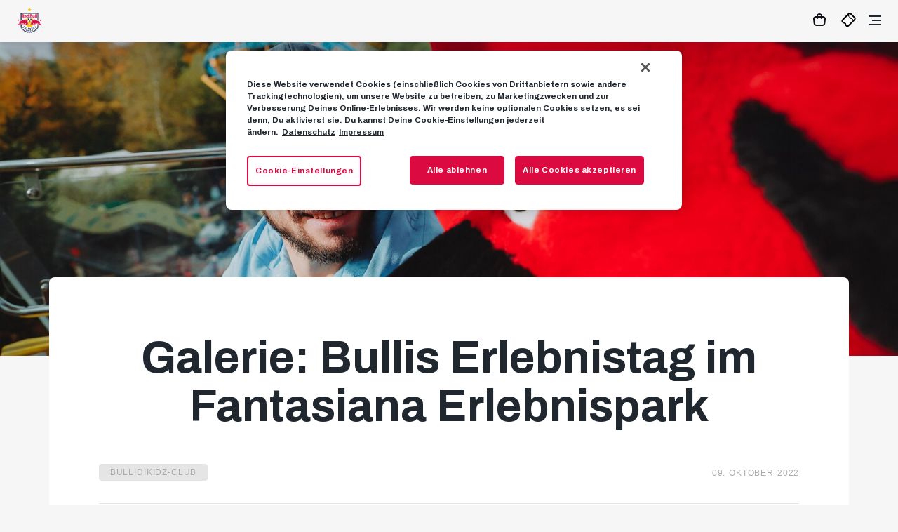

--- FILE ---
content_type: text/html; charset=utf-8
request_url: https://www.redbullsalzburg.at/de/bullidikidz-club/galerie-bullis-erlebnistag-im-fantasiana-erlebnisp
body_size: 14852
content:
<!doctype html>
<html data-n-head-ssr lang="de" class="" data-n-head="%7B%22lang%22:%7B%22ssr%22:%22de%22%7D,%22class%22:%7B%22ssr%22:%22%22%7D%7D">
  <head >
    <title>Galerie: Bullis Erlebnistag im Fantasiana Erlebnispark - FC Red Bull Salzburg</title><meta data-n-head="ssr" charset="utf-8"><meta data-n-head="ssr" name="viewport" content="width=device-width, initial-scale=1"><meta data-n-head="ssr" data-hid="og:type" name="og:type" content="website"><meta data-n-head="ssr" data-hid="keywords" name="keywords" content="FC Red Bull Salzburg, Bundesliga, RBS, RB Salzburg, Tickets"><meta data-n-head="ssr" data-hid="description" name="description" content="Die offizielle Webseite des FC Red Bull Salzburg! Angeboten werden aktuelle News und Hintergrundinformationen zum Verein und den Teams, eine interaktive Fanzone und ein Online Ticket-Shop."><meta data-n-head="ssr" data-hid="theme-color" name="theme-color" content="#db0a40"><meta data-n-head="ssr" data-hid="twitter:card" name="twitter:card" content="summary"><meta data-n-head="ssr" data-hid="twitter:site" name="twitter:site" content="FC Red Bull Salzburg"><meta data-n-head="ssr" name="og:title" content="Galerie: Bullis Erlebnistag im Fantasiana Erlebnispark - FC Red Bull Salzburg"><meta data-n-head="ssr" name="twitter:title" content="Galerie: Bullis Erlebnistag im Fantasiana Erlebnispark - FC Red Bull Salzburg"><meta data-n-head="ssr" name="description" content="Die offizielle Webseite des FC Red Bull Salzburg! Angeboten werden aktuelle News und Hintergrundinformationen zum Verein und den Teams, eine interaktive Fanzone und ein Online Ticket-Shop."><meta data-n-head="ssr" name="twitter:description" content="Die offizielle Webseite des FC Red Bull Salzburg! Angeboten werden aktuelle News und Hintergrundinformationen zum Verein und den Teams, eine interaktive Fanzone und ein Online Ticket-Shop."><meta data-n-head="ssr" name="og:description" content="Die offizielle Webseite des FC Red Bull Salzburg! Angeboten werden aktuelle News und Hintergrundinformationen zum Verein und den Teams, eine interaktive Fanzone und ein Online Ticket-Shop."><meta data-n-head="ssr" data-hid="og:image" name="og:image" content="https://www.redbullsalzburg.at/akimages/rbsprod/getmedia/c725ecfb-863a-4b56-9b25-c72086e30220/_WA_2653_2b1664f9-1489-49a6-b504-732cfc1d1b6d.JPG.webp?imwidth=1200"><meta data-n-head="ssr" data-hid="twitter:image" name="twitter:image" content="https://www.redbullsalzburg.at/akimages/rbsprod/getmedia/c725ecfb-863a-4b56-9b25-c72086e30220/_WA_2653_2b1664f9-1489-49a6-b504-732cfc1d1b6d.JPG.webp?imwidth=1200"><link data-n-head="ssr" rel="shortcut icon" type="image/x-icon" href="/dist/static/favicon-16x16-rbs.png" sizes="16x16"><link data-n-head="ssr" rel="shortcut icon" type="image/x-icon" href="/dist/static/favicon-32x32-rbs.png" sizes="32x32"><link data-n-head="ssr" rel="apple-touch-icon" href="/dist/static/apple-touch-icon-rbs.png"><script data-n-head="ssr" data-hid="gtm-inline" charset="utf-8">
            (function(w,d,s,l,i){w[l]=w[l]||[];w[l].push({'gtm.start':new Date().getTime(),event:'gtm.js'});var f=d.getElementsByTagName(s)[0],
            j=d.createElement(s),dl=l!='dataLayer'?'&l='+l:'';j.setAttributeNode(d.createAttribute('data-ot-ignore'));j.async=true;j.src='https://www.googletagmanager.com/gtm.js?id='+i+dl;f.parentNode.insertBefore(j,f);
            })(window,document,'script','dataLayer', 'GTM-NNK7N4LN');</script><link rel="preload" href="/dist/e345348.js" as="script"><link rel="preload" href="/dist/1904d40.js" as="script"><link rel="preload" href="/dist/css/d208c46.css" as="style"><link rel="preload" href="/dist/a0ec14a.js" as="script"><link rel="preload" href="/dist/b1a3eae.js" as="script"><link rel="stylesheet" href="/dist/css/d208c46.css">
  </head>
  <body class="default-layout theme--rbs" data-n-head="%7B%22class%22:%7B%22ssr%22:%22default-layout%20theme--rbs%22%7D%7D">
    <div data-server-rendered="true" id="__nuxt"><!----><div id="__layout"><div><!----> <header data-fetch-key="0" class="header"><a href="/de"><img src="/dist/img/rbs_logo.c976eea.svg" width="55px" height="56px" alt="FC Red Bull Salzburg" class="team-logo"></a> <div class="blurred-bg" style="display:none;"></div> <nav class="navigation"><ul class="main-nav"><!----> <li class="main-nav__item main-nav__item--login"><div class="login" data-v-6190e2b5><form method="post" action="/identity/account/RequestExternalSignIn/de-at" data-v-6190e2b5><button type="submit" name="provider" value="OpenIdConnect" class="login__link" data-v-6190e2b5><span class="default" data-v-6190e2b5>Login
        <span class="arrow arrow--right" data-v-6190e2b5></span></span></button> <button type="submit" name="provider" value="OpenIdConnect" class="btn btn--red login__button btn__image--login" data-v-6190e2b5>
      Login
    </button></form> <!----></div></li> <li class="main-nav__item"><span class="main-nav__item-with-sub">Aktuelles</span> <div class="main-nav__subMenu"><span class="main-nav__subMenu-headline">Aktuelles</span> <a href="/de/aktuelles" class="main-nav__subItem"><span class="default link--nav"><span class="icon-link__label">Übersicht</span> <span class="arrow arrow--right arrow--nav"></span></span></a><a href="/de/aktuelles/artikel" class="main-nav__subItem"><span class="default link--nav"><span class="icon-link__label">News</span> <span class="arrow arrow--right arrow--nav"></span></span></a><a href="/de/aktuelles/fotos" class="main-nav__subItem"><span class="default link--nav"><span class="icon-link__label">Fotos</span> <span class="arrow arrow--right arrow--nav"></span></span></a><a href="/de/aktuelles/videos" class="main-nav__subItem"><span class="default link--nav"><span class="icon-link__label">Videos</span> <span class="arrow arrow--right arrow--nav"></span></span></a></div></li><li class="main-nav__item"><span class="main-nav__item-with-sub">Club</span> <div class="main-nav__subMenu"><span class="main-nav__subMenu-headline">Club</span> <a href="/de/geschichte" class="main-nav__subItem"><span class="default link--nav"><span class="icon-link__label">Geschichte</span> <span class="arrow arrow--right arrow--nav"></span></span></a><a href="/de/partner" class="main-nav__subItem"><span class="default link--nav"><span class="icon-link__label">Partner</span> <span class="arrow arrow--right arrow--nav"></span></span></a><a href="/de/business" class="main-nav__subItem"><span class="default link--nav"><span class="icon-link__label">Business</span> <span class="arrow arrow--right arrow--nav"></span></span></a><a href="/de/fussballschule" class="main-nav__subItem"><span class="default link--nav"><span class="icon-link__label">Fussballschule</span> <span class="arrow arrow--right arrow--nav"></span></span></a><a href="/de/presse" class="main-nav__subItem"><span class="default link--nav"><span class="icon-link__label">Presse</span> <span class="arrow arrow--right arrow--nav"></span></span></a><a href="/de/jobs" class="main-nav__subItem"><span class="default link--nav"><span class="icon-link__label">Jobs</span> <span class="arrow arrow--right arrow--nav"></span></span></a></div></li><li class="main-nav__item"><span class="main-nav__item-with-sub">Spiele</span> <div class="main-nav__subMenu oneColOnly"><span class="main-nav__subMenu-headline">Spiele</span> <a href="/de/2025-2026/spielplan" class="main-nav__subItem"><span class="default link--nav"><span class="icon-link__label">Spielplan</span> <span class="arrow arrow--right arrow--nav"></span></span></a><a href="/de/2025-2026/tabelle" class="main-nav__subItem"><span class="default link--nav"><span class="icon-link__label">Tabelle</span> <span class="arrow arrow--right arrow--nav"></span></span></a></div></li><li class="main-nav__item"><span class="main-nav__item-with-sub">Teams</span> <div class="main-nav__subMenu"><span class="main-nav__subMenu-headline">Teams</span> <a href="/de/kader" class="main-nav__subItem"><span class="default link--nav"><span class="icon-link__label">Kader</span> <span class="arrow arrow--right arrow--nav"></span></span></a><a href="/de/trainingsplan" class="main-nav__subItem"><span class="default link--nav"><span class="icon-link__label">Trainingsplan</span> <span class="arrow arrow--right arrow--nav"></span></span></a><a href="/de/jungbullen-und-akademie" class="main-nav__subItem"><span class="default link--nav"><span class="icon-link__label">Jungbullen und Akademie</span> <span class="arrow arrow--right arrow--nav"></span></span></a><a href="/de/frauen" class="main-nav__subItem"><span class="default link--nav"><span class="icon-link__label">Frauen</span> <span class="arrow arrow--right arrow--nav"></span></span></a></div></li><li class="main-nav__item"><span class="main-nav__item-with-sub">Fans</span> <div class="main-nav__subMenu"><span class="main-nav__subMenu-headline">Fans</span> <a href="/de/fanszene" class="main-nav__subItem"><span class="default link--nav"><span class="icon-link__label">Fanszene</span> <span class="arrow arrow--right arrow--nav"></span></span></a><a href="/de/bullidikidz-club" class="main-nav__subItem"><span class="default link--nav"><span class="icon-link__label">Bullidikidz-Club</span> <span class="arrow arrow--right arrow--nav"></span></span></a><a href="/de/inklusion" class="main-nav__subItem"><span class="default link--nav"><span class="icon-link__label">Inklusion</span> <span class="arrow arrow--right arrow--nav"></span></span></a><a href="https://tippspiel.redbullsalzburg.at/?cs=1&amp;l=de&amp;cya_url_login=oauth" class="main-nav__subItem"><span class="default link--nav"><span class="icon-link__label">Tippspiel</span> <span class="arrow arrow--right arrow--nav"></span></span></a></div></li><li class="main-nav__item"><span class="main-nav__item-with-sub">Red Bull Arena</span> <div class="main-nav__subMenu"><span class="main-nav__subMenu-headline">Red Bull Arena</span> <a href="/de/anfahrt" class="main-nav__subItem"><span class="default link--nav"><span class="icon-link__label">Anfahrt</span> <span class="arrow arrow--right arrow--nav"></span></span></a><a href="/de/red-bull-arena" class="main-nav__subItem"><span class="default link--nav"><span class="icon-link__label">Spielstätte</span> <span class="arrow arrow--right arrow--nav"></span></span></a><a href="/de/arena-tours" class="main-nav__subItem"><span class="default link--nav"><span class="icon-link__label">Arena Tours</span> <span class="arrow arrow--right arrow--nav"></span></span></a><a href="/de/bulls-corner-restaurant-und-bar" class="main-nav__subItem"><span class="default link--nav"><span class="icon-link__label">Bulls Corner Restaurant &amp; Bar</span> <span class="arrow arrow--right arrow--nav"></span></span></a><a href="/de/event-location" class="main-nav__subItem"><span class="default link--nav"><span class="icon-link__label">Event Location</span> <span class="arrow arrow--right arrow--nav"></span></span></a></div></li><li class="main-nav__item"><a href="/de/rbs-tv">RBS-TV</a> <!----></li></ul> <ul class="meta-nav"><li class="main-nav__item meta-nav__item--lang-switch"><span class="main-nav__item-with-sub"><img src="/dist/img/globe.1453b5f.svg" width="24px" height="24px" alt="Language"></span> <div class="main-nav__subMenu main-nav__subMenu--lang oneColOnly"><a href="/de" class="main-nav__subItem faded"><span class="default link--nav"><span class="icon-link__label">DE</span> <span class="arrow arrow--right arrow--nav"></span></span></a> <a href="/en" class="main-nav__subItem"><span class="default link--nav"><span class="icon-link__label">EN</span> <span class="arrow arrow--right arrow--nav"></span></span></a></div></li> <!----><li class="meta-nav__item"><a href="/de/fanshop" class="meta-nav__link hamburger-hidden">Fanshop</a> <a href="/de/fanshop" target="_self" class="btn meta-nav__button btn--white-border btn__image--">
  Fanshop
</a></li><li class="meta-nav__item"><a href="/de/tickets" target="_self" class="btn meta-nav__button btn--red btn__image--">
  Tickets
</a> <a href="/de/tickets" class="meta-nav__link hamburger-hidden">Tickets</a></li> <li class="meta-nav__item meta-nav__item--login"><div class="login" data-v-6190e2b5><form method="post" action="/identity/account/RequestExternalSignIn/de-at" data-v-6190e2b5><button type="submit" name="provider" value="OpenIdConnect" class="login__link" data-v-6190e2b5><span class="default" data-v-6190e2b5>Login
        <span class="arrow arrow--right" data-v-6190e2b5></span></span></button> <button type="submit" name="provider" value="OpenIdConnect" class="btn btn--red login__button btn__image--login" data-v-6190e2b5>
      Login
    </button></form> <!----></div></li></ul></nav> <div class="mobile-wrapper"><div class="user"></div> <!----> <!----><div class="meta-nav__item"><a href="/de/fanshop"><img src="[data-uri]" width="24px" height="24px" alt="Fanshop" title="Fanshop"></a></div><div class="meta-nav__item"><a href="/de/tickets"><img src="/dist/img/ticket-black.cc41718.svg" width="24px" height="24px" alt="Tickets" title="Tickets"></a></div> <div class="hamburger-wrapper"><div class="hamburger"><div class="hamburger-top"></div> <div class="hamburger-middle"></div> <div class="hamburger-bottom"></div></div></div></div> <!----></header> <div data-fetch-key="data-v-6a670cfa:0" data-v-6a670cfa><!----></div> <div><div><div class="gallery-page" data-v-64992b28><span data-v-64992b28></span> <picture class="hero-panel__picture" data-v-676c3ca4 data-v-64992b28><!----></picture> <div class="container" data-v-64992b28><article class="article article--news hasHeroImage" data-v-64992b28><div class="gallery__heading" data-v-64992b28><h1 data-v-64992b28>Galerie: Bullis Erlebnistag im Fantasiana Erlebnispark</h1> <p class="article__sub-title" data-v-64992b28>
          
        </p> <div class="article__meta" data-v-64992b28><span class="tag font--tiny" data-v-64992b28>Bullidikidz-Club</span> <div class="date" data-v-64992b28><time datetime="2022-10-09T16:27:42+02:00" class="font--tiny">09. Oktober 2022</time></div></div></div> <div class="gallery__content" data-v-64992b28><div class="news-gallery" data-v-64992b28><picture class="news-gallery__picture--nine picture" data-v-676c3ca4><!----></picture><picture class="news-gallery__picture--nine picture" data-v-676c3ca4><!----></picture><picture class="news-gallery__picture--nine picture" data-v-676c3ca4><!----></picture><picture class="news-gallery__picture--nine picture" data-v-676c3ca4><!----></picture><picture class="news-gallery__picture--nine picture" data-v-676c3ca4><!----></picture><picture class="news-gallery__picture--nine picture" data-v-676c3ca4><!----></picture><picture class="news-gallery__picture--nine picture" data-v-676c3ca4><!----></picture><picture class="news-gallery__picture--nine picture" data-v-676c3ca4><!----></picture><picture class="news-gallery__picture--nine picture" data-v-676c3ca4><!----></picture> <!----></div></div> <div class="article__footer" data-v-64992b28><div class="share-wrapper" data-v-4fbb6738 data-v-64992b28><div class="share" data-v-4fbb6738><div class="share__text" data-v-4fbb6738>Diesen Artikel teilen:</div> <div class="share__items" data-v-4fbb6738><a href="mailto:?subject=Leseempfehlung%3A%20Galerie%3A%20Bullis%20Erlebnistag%20im%20Fantasiana%20Erlebnispark%26body=Hallo%2C%20ich%20m%C3%B6chte%20dir%20den%20Artikel%20%22Galerie%3A%20Bullis%20Erlebnistag%20im%20Fantasiana%20Erlebnispark%22%20unter%20der%20Adresse%20%22%22%20empfehlen." target="_blank" rel="noopener" title="Per Mail teilen" class="share__item" data-v-4fbb6738><img src="/dist/img/email--black.96139f5.svg" alt="E-mail" width="25px" height="25px" data-v-4fbb6738></a> <a href="https://api.whatsapp.com/send?text=Hallo%2C%20ich%20m%C3%B6chte%20dir%20den%20Artikel%20%22Galerie%3A%20Bullis%20Erlebnistag%20im%20Fantasiana%20Erlebnispark%22%20unter%20der%20Adresse%20%22%22%20empfehlen." target="_blank" rel="noopener" title="Per Whatsapp teilen" class="share__item" data-v-4fbb6738><img src="/dist/img/whatsapp--black.c43e004.svg" alt="Whatsapp" width="23px" height="21px" data-v-4fbb6738></a> <a href="https://www.facebook.com/dialog/share?app_id=381742397263670&amp;display=popup&amp;href=null" target="_blank" rel="noopener" title="Per Facebook teilen" class="share__item" data-v-4fbb6738><img src="[data-uri]" alt="Facebook" width="23px" height="21px" data-v-4fbb6738></a> <div class="share__twitter" data-v-4fbb6738><a href="https://twitter.com/intent/tweet?original_referer=https%3A%2F%2Fwww.redbullsalzburg.at&amp;ref_src=twsrc%5Etfw%7Ctwcamp%5Ebuttonembed%7Ctwterm%5Eshare%7Ctwgr%5E&amp;text=Galerie%3A%20Bullis%20Erlebnistag%20im%20Fantasiana%20Erlebnispark&amp;url=null&amp;via=RedBullSalzburg" target="_blank" rel="noopener" class="twitter-share-button" data-v-4fbb6738>Tweet</a> <img src="[data-uri]" alt="Twitter" width="23px" height="21px" class="share__twitter-img" data-v-4fbb6738></div></div></div></div></div></article></div> <div data-v-64992b28><div class="container"><div class="section"><a href="/de/aktuelles"><span class="icon-link icon-link--black"><span class="icon-link__label">Empfehlungen</span> <span class="arrow arrow--right arrow--black"></span></span></a></div></div> <div class="news-panel-wrapper news-panel-wrapper--related"><div class="section news-panel"><div class="swiper-container swiper swiper-container--overflow"><div class="swiper-wrapper"><div class="news-panel__item swiper-slide"><a href="/de/rbs-tv/plotzlich-stromausfall-!-%F0%9F%AB%A3-room-tour-challenge-im" class="news-card news-card--media-youtube" data-v-3e86a4e7><picture class="picture picture--3by2" data-v-676c3ca4 data-v-3e86a4e7><!----></picture> <div class="news-card__overlay news-card__videos" data-v-3e86a4e7></div> <div class="news-card__tag" data-v-3e86a4e7><span class="tag font--tiny" data-v-3e86a4e7>YouTube</span></div> <div class="news-card__headline" data-v-3e86a4e7>Plötzlich Stromausfall?! 🫣 Room Tour Challenge im Teamhotel</div> <div class="news-card__date" data-v-3e86a4e7><div class="date" data-v-3e86a4e7><time datetime="2026-01-16T23:56:02+01:00" class="font--tiny">gestern</time></div></div></a></div><div class="news-panel__item swiper-slide"><a href="/de/aktuelles/news/lucas-gourna-douath-leihe-le-havre" class="news-card" data-v-3e86a4e7><picture class="picture picture--3by2" data-v-676c3ca4 data-v-3e86a4e7><!----></picture> <div class="news-card__overlay news-card__articles" data-v-3e86a4e7></div> <div class="news-card__tag" data-v-3e86a4e7><span class="tag font--tiny" data-v-3e86a4e7>News</span></div> <div class="news-card__headline" data-v-3e86a4e7>Lucas Gourna-Douath bis Saisonende nach Frankreich</div> <div class="news-card__date" data-v-3e86a4e7><div class="date" data-v-3e86a4e7><time datetime="2026-01-16T19:14:49+01:00" class="font--tiny">gestern</time></div></div></a></div><div class="news-panel__item swiper-slide"><a href="/de/frauen/winter-vorbereitungsplan-2025-26" class="news-card" data-v-3e86a4e7><picture class="picture picture--3by2" data-v-676c3ca4 data-v-3e86a4e7><!----></picture> <div class="news-card__overlay news-card__articles" data-v-3e86a4e7></div> <div class="news-card__tag" data-v-3e86a4e7><span class="tag font--tiny" data-v-3e86a4e7>Frauen</span></div> <div class="news-card__headline" data-v-3e86a4e7>Frühjahrsvorbereitung unseres Frauen-Teams </div> <div class="news-card__date" data-v-3e86a4e7><div class="date" data-v-3e86a4e7><time datetime="2026-01-16T16:25:52+01:00" class="font--tiny">gestern</time></div></div></a></div><div class="news-panel__item swiper-slide"><a href="/de/aktuelles/ticketinfo/tickets-vs-fc-basel-01-2026" class="news-card" data-v-3e86a4e7><picture class="picture picture--3by2" data-v-676c3ca4 data-v-3e86a4e7><!----></picture> <div class="news-card__overlay news-card__articles" data-v-3e86a4e7></div> <div class="news-card__tag" data-v-3e86a4e7><span class="tag font--tiny" data-v-3e86a4e7>Ticketinfo</span></div> <div class="news-card__headline" data-v-3e86a4e7>Jetzt noch Tickets gegen Basel sichern!</div> <div class="news-card__date" data-v-3e86a4e7><div class="date" data-v-3e86a4e7><time datetime="2026-01-16T06:52:38+01:00" class="font--tiny">gestern</time></div></div></a></div></div></div> <a href="/de/aktuelles" target="_self" class="btn news-panel__btn btn--red btn--full-width btn__image--">
  Weitere News
</a></div></div></div></div></div></div> <div><div class="lazy-load-trigger--large"><!----></div></div> <!----></div></div></div><script>window.__NUXT__=(function(a,b,c,d,e,f,g,h,i,j,k,l,m,n,o,p,q,r,s,t,u,v,w,x,y,z,A,B,C,D,E,F,G,H,I,J,K,L,M,N,O,P,Q,R,S,T,U,V,W,X,Y,Z,_,$,aa,ab,ac,ad,ae,af,ag,ah,ai,aj,ak,al,am,an,ao,ap,aq,ar,as,at,au,av,aw,ax,ay,az,aA,aB,aC,aD,aE,aF,aG,aH,aI,aJ,aK,aL,aM,aN,aO,aP,aQ,aR,aS,aT,aU,aV,aW,aX,aY,aZ,a_,a$,ba,bb,bc,bd,be,bf,bg,bh,bi,bj,bk,bl,bm,bn,bo,bp,bq,br,bs,bt,bu,bv,bw,bx,by,bz,bA,bB,bC,bD,bE,bF,bG,bH,bI,bJ,bK,bL,bM,bN,bO,bP,bQ,bR,bS,bT,bU,bV,bW,bX,bY,bZ,b_,b$,ca,cb,cc,cd,ce,cf,cg,ch,ci,cj,ck,cl,cm,cn,co,cp,cq,cr,cs,ct,cu,cv,cw,cx,cy,cz,cA,cB,cC,cD,cE,cF,cG,cH,cI,cJ,cK,cL,cM,cN,cO,cP,cQ,cR,cS,cT,cU,cV,cW,cX,cY,cZ,c_,c$,da,db,dc,dd,de,df,dg,dh,di,dj,dk,dl,dm,dn,do0,dp,dq,dr,ds,dt,du,dv,dw,dx,dy,dz,dA,dB,dC,dD,dE,dF,dG,dH,dI,dJ,dK,dL,dM,dN,dO,dP,dQ,dR,dS){return {layout:b,data:[{asset:{type:aN,media:[{type:j,src:aV,altText:l,minute:d,focusX:c,focusY:c,width:E,height:F,_self:"\u002Fv2\u002Fde-at\u002Fimages\u002F01",slug:aW,subtype:b,title:l,nodeGuid:"09350a71-dc82-4e32-be94-90213cf40562",nodeAlias:aW,culture:a,dateCreated:"2022-10-12T16:53:13+02:00"},{type:j,src:"~\u002Fgetmedia\u002F99a4788a-028c-43ba-a6ce-a328f1eea59f\u002F_WA_1123_1e259aad-cab4-4142-b8bd-c704ef1bb0e8.JPG",altText:l,minute:d,focusX:c,focusY:c,width:E,height:F,_self:"\u002Fv2\u002Fde-at\u002Fimages\u002F02",slug:aX,subtype:b,title:l,nodeGuid:"39328a2f-dbbb-465f-a7c5-e5b0b9aef88d",nodeAlias:aX,culture:a,dateCreated:"2022-10-12T16:53:34+02:00"},{type:j,src:"~\u002Fgetmedia\u002F7e842b53-d562-4b4f-9d44-e0add27135fd\u002F_WA_1861_a4f18535-5ebe-4c7a-b0f1-9e07e7886b5d.JPG",altText:l,minute:d,focusX:c,focusY:c,width:F,height:E,_self:"\u002Fv2\u002Fde-at\u002Fimages\u002F03",slug:aY,subtype:b,title:l,nodeGuid:"d575709d-f1b8-4f0b-999a-747e13572709",nodeAlias:aY,culture:a,dateCreated:"2022-10-12T16:53:47+02:00"},{type:j,src:"~\u002Fgetmedia\u002F96e63465-2885-4488-af48-4bf341ad0331\u002F_WA_2150_59a8201d-791d-4c18-90e4-f57664819c4b.JPG",altText:l,minute:d,focusX:c,focusY:c,width:E,height:F,_self:"\u002Fv2\u002Fde-at\u002Fimages\u002F04",slug:aZ,subtype:b,title:l,nodeGuid:"4b89ec85-9570-411d-af0d-a96baa1bf412",nodeAlias:aZ,culture:a,dateCreated:"2022-10-12T17:02:42+02:00"},{type:j,src:"~\u002Fgetmedia\u002Fe523c34e-41f5-4768-8e62-6119bbec16a5\u002F_WA_1295_bc94e210-2ec7-4947-b41b-8095a6c58e4f.JPG",altText:l,minute:d,focusX:c,focusY:c,width:E,height:F,_self:"\u002Fv2\u002Fde-at\u002Fimages\u002F05",slug:a_,subtype:b,title:l,nodeGuid:"0cd3b20a-326f-4226-9448-440a32a37642",nodeAlias:a_,culture:a,dateCreated:"2022-10-12T17:02:58+02:00"},{type:j,src:"~\u002Fgetmedia\u002F68fa4184-bc0c-4ca9-995a-75b180b5ba89\u002F_WA_1960_77293e80-ec76-41b2-853e-31b8a3dff70c.JPG",altText:l,minute:d,focusX:c,focusY:c,width:F,height:E,_self:"\u002Fv2\u002Fde-at\u002Fimages\u002F06",slug:a$,subtype:b,title:l,nodeGuid:"479bf387-7539-4122-9155-7d75b8af8d7c",nodeAlias:a$,culture:a,dateCreated:"2022-10-12T17:03:11+02:00"},{type:j,src:"~\u002Fgetmedia\u002Ff29ba78b-6b1e-408e-9863-01888f07e32e\u002F_WA_2363_289800a8-302c-4487-b401-b2b602d752b9.JPG",altText:l,minute:d,focusX:c,focusY:c,width:E,height:F,_self:"\u002Fv2\u002Fde-at\u002Fimages\u002F07",slug:ba,subtype:b,title:l,nodeGuid:"f795cd89-1edc-496d-9707-ec5b996f2227",nodeAlias:ba,culture:a,dateCreated:"2022-10-12T17:03:23+02:00"},{type:j,src:"~\u002Fgetmedia\u002F00dcb1c5-1d5f-4466-a6f7-5532d62867cd\u002F_WA_2433_3849f67e-51d2-4709-9474-131a239ad3c7.JPG",altText:l,minute:d,focusX:c,focusY:c,width:E,height:F,_self:"\u002Fv2\u002Fde-at\u002Fimages\u002F08",slug:bb,subtype:b,title:l,nodeGuid:"0ec47e76-7b66-4aa3-a888-72f923b4cd44",nodeAlias:bb,culture:a,dateCreated:"2022-10-12T17:03:37+02:00"},{type:j,src:"~\u002Fgetmedia\u002Fed5fc249-52ca-4605-95d8-7f5c41540b2d\u002F_WA_2522_26fb1986-c1a4-46f9-9796-55845776f476.JPG",altText:l,minute:d,focusX:c,focusY:c,width:E,height:F,_self:"\u002Fv2\u002Fde-at\u002Fimages\u002F09",slug:bc,subtype:b,title:l,nodeGuid:"7099a575-ee81-4bfb-b0bb-3eb6c790adb8",nodeAlias:bc,culture:a,dateCreated:"2022-10-12T17:03:53+02:00"}],relatedContent:[{_self:"\u002Fv2\u002Fde-at\u002Fvideos\u002Fplotzlich-stromausfall-!-%f0%9f%ab%a3-room-tour-challenge-im",slug:"plotzlich-stromausfall-!-%f0%9f%ab%a3-room-tour-challenge-im",type:aO,subtype:"youtube",id:"Nao9-YWhQTw",title:"Plötzlich Stromausfall?! 🫣 Room Tour Challenge im Teamhotel",description:"Enrique Aguilar und Justin Omoregie erkunden unser Teamhotel im Trainingslager in Belek! Welche Spieler sie dabei treffen und welche Aufgaben sie dabei erfüllen müssen, seht ihr im Video. 👀\n_______________________\nSubscribe now to FC Red Bull Salzburg on YouTube!\n\n📱 FOLLOW US \nFACEBOOK: https:\u002F\u002Fwww.facebook.com\u002FFCRedBullSalzburg\nINSTAGRAM: https:\u002F\u002Finstagram.com\u002Ffcredbullsalzburg\nTIKTOK: https:\u002F\u002Fwww.tiktok.com\u002F@fcredbullsalzburg\nX: https:\u002F\u002Fx.com\u002Fredbullsalzburg\nWHATSAPP: https:\u002F\u002Fwww.whatsapp.com\u002Fchannel\u002F0029Va9I5KHAu3aLxTURWj3A\nTHREADS: https:\u002F\u002Fwww.threads.net\u002F@fcredbullsalzburg\n\n🎟️ GET YOUR TICKET: https:\u002F\u002Fwww.redbullsalzburg.at\u002Ftickets\n\n🎒 FANSHOP: https:\u002F\u002Fwww.redbullshop.com\u002Fde-int\u002Frb-salzburg\u002F",featuredMedia:{type:j,src:"https:\u002F\u002Fi.ytimg.com\u002Fvi\u002FNao9-YWhQTw\u002Fmaxresdefault.jpg",subtype:b,nodeGuid:e,culture:a},category:{_self:ad,slug:m,type:i,subtype:m,label:L,title:L,nodeGuid:ak,nodeAlias:m,culture:a},parent:{_self:ad,slug:m,type:i,subtype:m,label:L,title:L,nodeGuid:ak,nodeAlias:m,culture:a,dateCreated:aP},nodeGuid:"d0761988-fa7f-442a-aff6-20b1ab1da636",nodeAlias:"Plotzlich-Stromausfall-!-🫣-Room-Tour-Challenge-im",culture:a,dateCreated:"2026-01-16T23:56:02+01:00"},{_self:"\u002Fv2\u002Fde-at\u002Farticles\u002Flucas-gourna-douath-leihe-le-havre",slug:bd,type:U,subtype:b,title:"Lucas Gourna-Douath bis Saisonende nach Frankreich",subtitle:"Le Leihe zu Le Havre",featuredMedia:{type:j,src:"~\u002Fgetmedia\u002F0e8c3fd4-bb86-4f7f-86bd-436cef9a19eb\u002FRBS_TH_DSC6207.jpg",altText:W,focusX:-.18077330440527506,focusY:-.2279444727404365,width:s,height:G,subtype:b,title:W,nodeGuid:e,culture:a},category:{_self:be,slug:bf,type:i,subtype:H,label:aQ,parent:{_self:ae,slug:M,type:g,subtype:H,title:V,nodeGuid:al,nodeAlias:M,culture:a,dateCreated:am},nodeGuid:bg,nodeAlias:bh,culture:a},parent:{_self:be,slug:bf,type:i,subtype:H,label:aQ,parent:{_self:ae,slug:M,type:g,subtype:H,title:V,nodeGuid:al,nodeAlias:M,culture:a,dateCreated:am},nodeGuid:bg,nodeAlias:bh,culture:a,dateCreated:"2021-04-20T18:20:24+02:00"},nodeGuid:"360c586d-a164-43a9-b940-ea71035dc84c",nodeAlias:bd,culture:a,dateCreated:"2026-01-16T19:14:49+01:00"},{_self:"\u002Fv2\u002Fde-at\u002Farticles\u002Fwinter-vorbereitungsplan-2025-26",slug:bi,type:U,subtype:b,title:"Frühjahrsvorbereitung unseres Frauen-Teams ",subtitle:"Vier Wochen vor dem Restart",featuredMedia:{type:j,src:"~\u002Fgetmedia\u002Fc93aa58f-2ac2-4a70-9a35-48be31c63f46\u002FRBS_JG_DSC5312.jpg",altText:bj,focusX:c,focusY:c,width:G,height:s,subtype:b,title:bj,nodeGuid:e,culture:a},category:{_self:aR,slug:af,type:i,subtype:an,label:ag,title:ag,featuredMedia:{type:j,src:bk,altText:ao,focusX:bl,focusY:bm,width:s,height:bn,subtype:b,title:ao,nodeGuid:e,culture:a},nodeGuid:bo,nodeAlias:af,culture:a},parent:{_self:aR,slug:af,type:i,subtype:an,label:ag,title:ag,featuredMedia:{type:j,src:bk,altText:ao,focusX:bl,focusY:bm,width:s,height:bn,subtype:b,title:ao,nodeGuid:e,culture:a},nodeGuid:bo,nodeAlias:af,culture:a,dateCreated:"2022-12-21T10:50:09+01:00"},nodeGuid:"65429c97-381e-4e00-90bb-64926a25a219",nodeAlias:bi,culture:a,dateCreated:"2026-01-16T16:25:52+01:00"},{_self:"\u002Fv2\u002Fde-at\u002Farticles\u002Ftickets-vs-fc-basel-01-2026",slug:bp,type:U,subtype:b,title:"Jetzt noch Tickets gegen Basel sichern!",subtitle:"Für Ticketkäufer der aktuellen sowie der letzten drei Saisonen",featuredMedia:{type:j,src:"~\u002Fgetmedia\u002Fa1cab87e-dfc7-4580-81b0-26fe3fa30bc8\u002F_DSC2998.jpg",altText:d,focusX:.05718749999999995,focusY:-.4660921223958334,width:s,height:6000,subtype:b,title:d,nodeGuid:e,culture:a},category:{_self:bq,slug:br,type:i,subtype:H,label:ap,parent:{_self:ae,slug:M,type:g,subtype:H,title:V,nodeGuid:al,nodeAlias:M,culture:a,dateCreated:am},nodeGuid:bs,nodeAlias:ap,culture:a},parent:{_self:bq,slug:br,type:i,subtype:H,label:ap,parent:{_self:ae,slug:M,type:g,subtype:H,title:V,nodeGuid:al,nodeAlias:M,culture:a,dateCreated:am},nodeGuid:bs,nodeAlias:ap,culture:a,dateCreated:"2021-04-20T18:32:12+02:00"},nodeGuid:"08011013-9dea-486f-a2fc-96d059c13da2",nodeAlias:bp,culture:a,dateCreated:"2026-01-16T06:52:38+01:00"}],_self:"\u002Fv2\u002Fde-at\u002Fgalleries\u002Fgalerie-bullis-erlebnistag-im-fantasiana-erlebnisp",slug:"galerie-bullis-erlebnistag-im-fantasiana-erlebnisp",subtype:b,title:"Galerie: Bullis Erlebnistag im Fantasiana Erlebnispark",featuredMedia:{type:j,src:aV,altText:l,focusX:c,focusY:c,width:E,height:F,subtype:b,title:l,nodeGuid:e,culture:a},category:{_self:aS,slug:ah,type:i,subtype:an,label:ai,title:ai,description:bt,featuredMedia:{type:j,src:bu,altText:d,focusX:c,focusY:c,width:bv,height:bw,subtype:b,title:d,nodeGuid:e,culture:a},nodeGuid:bx,nodeAlias:ah,culture:a},parent:{_self:aS,slug:ah,type:i,subtype:an,label:ai,title:ai,description:bt,featuredMedia:{type:j,src:bu,altText:d,focusX:c,focusY:c,width:bv,height:bw,subtype:b,title:d,nodeGuid:e,culture:a},nodeGuid:bx,nodeAlias:ah,culture:a,dateCreated:"2021-04-20T18:27:36+02:00"},nodeGuid:"b2d0ac85-0c7c-4586-8b44-f88a6c84f014",nodeAlias:"Galerie-Bullis-Erlebnistag-im-Fantasiana-Erlebnisp",culture:a,dateCreated:"2022-10-09T16:27:42+02:00"}}],fetch:{"0":{showHeader:X,navIsOpen:f,mainMenu:{culture:a,_self:"\u002Fv2\u002Fde-at\u002Fmenus\u002Fmain-menu-rbs",mainNav:[{label:V,href:Y,subMenu:[{label:"Übersicht",internalHref:{_self:ae,slug:M,type:g,subtype:b,nodeGuid:e,culture:a}},{label:aQ,href:"\u002Fde\u002Faktuelles\u002Fartikel"},{label:aT,href:"\u002Fde\u002Faktuelles\u002Ffotos"},{label:"Videos",href:"\u002Fde\u002Faktuelles\u002Fvideos"}]},{label:"Club",href:Y,subMenu:[{label:"Geschichte",internalHref:{_self:"\u002Fv2\u002Fde-at\u002Fpages\u002Fgeschichte",slug:"geschichte",type:g,subtype:b,nodeGuid:e,culture:a}},{label:"Partner",internalHref:{_self:"\u002Fv2\u002Fde-at\u002Fpages\u002Fpartner",slug:"partner",type:g,subtype:b,nodeGuid:e,culture:a}},{label:"Business",internalHref:{_self:"\u002Fv2\u002Fde-at\u002Fcategories\u002Fbusiness",slug:"business",type:i,subtype:b,nodeGuid:e,culture:a}},{label:"Fussballschule",internalHref:{_self:"\u002Fv2\u002Fde-at\u002Fpages\u002Ffussballschule",slug:"fussballschule",type:g,subtype:b,nodeGuid:e,culture:a}},{label:"Presse",internalHref:{_self:"\u002Fv2\u002Fde-at\u002Fpages\u002Fpresse",slug:"presse",type:g,subtype:b,nodeGuid:e,culture:a}},{label:"Jobs",internalHref:{_self:"\u002Fv2\u002Fde-at\u002Fpages\u002Fjobs",slug:"jobs",type:g,subtype:b,nodeGuid:e,culture:a}}]},{label:"Spiele",href:Y,subMenu:[{label:t,internalHref:{_self:u,slug:k,type:g,subtype:b,parent:{_self:o,slug:n,type:p,subtype:b,nodeGuid:e,culture:a},nodeGuid:e,culture:a}},{label:"Tabelle",internalHref:{_self:"\u002Fv2\u002Fde-at\u002Fpages\u002Ftabelle",slug:"tabelle",type:g,subtype:b,parent:{_self:o,slug:n,type:p,subtype:b,nodeGuid:e,culture:a},nodeGuid:e,culture:a}}]},{label:"Teams",href:Y,subMenu:[{label:"Kader",internalHref:{_self:"\u002Fv2\u002Fde-at\u002Fpages\u002Fkader",slug:"kader",type:g,subtype:b,nodeGuid:e,culture:a}},{label:"Trainingsplan",internalHref:{_self:"\u002Fv2\u002Fde-at\u002Fpages\u002Ftrainingsplan",slug:"trainingsplan",type:g,subtype:b,nodeGuid:e,culture:a}},{label:"Jungbullen und Akademie",internalHref:{_self:"\u002Fv2\u002Fde-at\u002Fcategories\u002Fjungbullen-und-akademie",slug:"jungbullen-und-akademie",type:i,subtype:b,nodeGuid:e,culture:a}},{label:ag,internalHref:{_self:aR,slug:af,type:i,subtype:b,nodeGuid:e,culture:a}}]},{label:"Fans",href:Y,subMenu:[{label:"Fanszene",internalHref:{_self:"\u002Fv2\u002Fde-at\u002Fpages\u002Ffanszene",slug:"fanszene",type:g,subtype:b,nodeGuid:e,culture:a}},{label:ai,internalHref:{_self:aS,slug:ah,type:i,subtype:b,nodeGuid:e,culture:a}},{label:"Inklusion",internalHref:{_self:"\u002Fv2\u002Fde-at\u002Fpages\u002Finklusion",slug:"inklusion",type:g,subtype:b,nodeGuid:e,culture:a}},{label:"Tippspiel",href:"https:\u002F\u002Ftippspiel.redbullsalzburg.at\u002F?cs=1&l=de&cya_url_login=oauth"}]},{label:"Red Bull Arena",href:Y,subMenu:[{label:"Anfahrt",internalHref:{_self:"\u002Fv2\u002Fde-at\u002Fpages\u002Fanfahrt",slug:"anfahrt",type:g,subtype:b,nodeGuid:e,culture:a}},{label:"Spielstätte",internalHref:{_self:"\u002Fv2\u002Fde-at\u002Fpages\u002Fred-bull-arena",slug:"red-bull-arena",type:g,subtype:b,nodeGuid:e,culture:a}},{label:"Arena Tours",internalHref:{_self:"\u002Fv2\u002Fde-at\u002Fpages\u002Farena-tours",slug:"arena-tours",type:g,subtype:b,nodeGuid:e,culture:a}},{label:"Bulls Corner Restaurant & Bar",internalHref:{_self:"\u002Fv2\u002Fde-at\u002Fpages\u002Fbulls-corner-restaurant-und-bar",slug:"bulls-corner-restaurant-und-bar",type:g,subtype:b,nodeGuid:e,culture:a}},{label:"Event Location",internalHref:{_self:"\u002Fv2\u002Fde-at\u002Fpages\u002Fevent-location",slug:"event-location",type:g,subtype:b,nodeGuid:e,culture:a}}]},{label:L,internalHref:{_self:ad,slug:m,type:i,subtype:b,nodeGuid:e,culture:a}}],metaNav:[{label:"Suche",internalHref:{_self:"\u002Fv2\u002Fde-at\u002Fpages\u002Fsearch",slug:by,type:g,subtype:b,nodeGuid:e,culture:a},type:by},{label:"Fanshop",internalHref:{_self:"\u002Fv2\u002Fde-at\u002Fpages\u002Ffanshop",slug:"fanshop",type:g,subtype:b,nodeGuid:e,culture:a}},{label:"Tickets",internalHref:{_self:"\u002Fv2\u002Fde-at\u002Fpages\u002Ftickets",slug:"tickets",type:g,subtype:b,nodeGuid:e,culture:a}}]},activeMenuItem:d,showHeaderOverlay:f,lastScrollPosition:c,isScrollDisabled:f},"data-v-6a670cfa:0":{showChildComponent:f,renderComponent:f,showMiniMC:f,childComponent:"Normal",matchData:{_self:bz,culture:a,mode:bA,matches:{next:{unit:bB,matchday:bC,round:bD,competition:bE,home:{name:D,canonical:I,shortname:D,microname:aq,_links:{self:{href:ar,type:h},squad:{href:as,type:h},logo:{href:at,type:q},"logo-vector":{href:au,type:r}}},away:{name:Z,canonical:Z,shortname:Z,microname:bF,_links:{self:{href:bG,type:h},squad:{href:bH,type:h},logo:{href:bI,type:q},"logo-vector":{href:bJ,type:r}}},location:{name:bK,town:bL},"passed-states":[],scores:{final:{home:c,away:c},halftime:{home:c,away:c}},duration:{"snd-half":{minutes:c,extra:c},"fst-half":{minutes:c,extra:c}},type:J,revId:bM,scheduled:bN,confirmScheduled:av,rescheduled:f,tickets:bO,"ticket-sale":{href:bP},"stadium-vision":bQ,"halftime-game":f,postmatchDuration:aw,"behind-closed-doors":f,state:ax,team:aj,dataUrl:bR,odds:{provider:ay,logo:az,selections:[{label:aA,odds:bS,href:bT},{label:aB,odds:bU,href:bV},{label:aC,odds:bW,href:bX}]},"related-content":{},slug:bY,_self:bZ,subtype:b,parent:{_self:u,slug:k,type:g,subtype:v,title:t,parent:{_self:o,slug:n,type:p,subtype:b,nodeGuid:w,nodeAlias:x,culture:a,dateCreated:y},nodeGuid:z,nodeAlias:k,culture:a,dateCreated:A},nodeGuid:b_,culture:a,dateCreated:b$},last:{unit:ca,match:aD,competition:aD,home:{name:I,canonical:I,shortname:D,microname:cb,_links:{self:{href:cc,type:h},squad:{href:cd,type:h},logo:{href:ce,type:q},"logo-vector":{href:cf,type:r}}},away:{name:_,canonical:_,shortname:_,microname:cg,_links:{self:{href:ch,type:h},squad:{href:ci,type:h},logo:{href:cj,type:q},"logo-vector":{href:ck,type:r}}},location:{name:cl,town:cm},"passed-states":[ax,cn,co,cp],scores:{final:{home:aE,away:c},halftime:{home:aE,away:c}},duration:{"snd-half":{minutes:aF,extra:B},"fst-half":{minutes:aF,extra:B}},type:J,revId:cq,scheduled:aG,confirmScheduled:av,rescheduled:f,tickets:cr,channels:[cs],"stadium-vision":ct,"halftime-game":f,postmatchDuration:aw,"behind-closed-doors":f,state:cu,team:aj,dataUrl:cv,odds:{provider:ay,logo:az,selections:[{label:aA,odds:cw,href:cx},{label:aB,odds:cy,href:cz},{label:aC,odds:cA,href:cB}]},"related-content":{gallery:{_self:cC,slug:cD,type:aN,subtype:b,title:cE,featuredMedia:{type:j,src:cF,altText:C,focusX:c,focusY:c,width:s,height:G,subtype:b,title:C,nodeGuid:e,culture:a},category:{_self:cG,slug:aH,type:i,subtype:H,label:aT,title:V,nodeGuid:cH,nodeAlias:aH,culture:a},parent:{_self:N,slug:O,type:J,subtype:b,parent:{_self:u,slug:k,type:g,subtype:v,title:t,parent:{_self:o,slug:n,type:p,subtype:b,nodeGuid:w,nodeAlias:x,culture:a,dateCreated:y},nodeGuid:z,nodeAlias:k,culture:a,dateCreated:A},nodeGuid:P,nodeAlias:$,culture:a,dateCreated:Q},nodeGuid:cI,nodeAlias:cJ,culture:a,dateCreated:aG},report:{_self:cK,slug:aa,type:U,subtype:b,title:cL,subtitle:cM,featuredMedia:{type:j,src:cN,altText:C,focusX:cO,focusY:cP,width:s,height:G,subtype:b,title:C,nodeGuid:e,culture:a},category:{_self:cQ,slug:aa,type:i,subtype:b,label:cR,description:cS,nodeGuid:cT,nodeAlias:aa,culture:a},parent:{_self:N,slug:O,type:J,subtype:b,parent:{_self:u,slug:k,type:g,subtype:v,title:t,parent:{_self:o,slug:n,type:p,subtype:b,nodeGuid:w,nodeAlias:x,culture:a,dateCreated:y},nodeGuid:z,nodeAlias:k,culture:a,dateCreated:A},nodeGuid:P,nodeAlias:$,culture:a,dateCreated:Q},nodeGuid:cU,nodeAlias:cV,culture:a,dateCreated:cW},highlights:{_self:cX,slug:aI,type:aO,subtype:cY,id:cZ,title:c_,description:c$,featuredMedia:{type:j,src:da,altText:C,focusX:db,focusY:dc,width:G,height:s,subtype:b,title:C,nodeGuid:e,culture:a},category:{_self:aJ,slug:R,type:i,subtype:m,label:S,title:S,nodeGuid:aK,nodeAlias:R,culture:a},parent:{_self:aJ,slug:R,type:i,subtype:m,label:S,title:S,parent:{_self:ad,slug:m,type:i,subtype:m,label:L,title:L,nodeGuid:ak,nodeAlias:m,culture:a,dateCreated:aP},nodeGuid:aK,nodeAlias:R,culture:a,dateCreated:dd},nodeGuid:de,nodeAlias:aI,culture:a,dateCreated:df},preview:{_self:dg,slug:ab,type:U,subtype:b,title:dh,subtitle:di,featuredMedia:{type:j,src:dj,altText:W,focusX:dk,focusY:dl,width:s,height:G,subtype:b,title:W,nodeGuid:e,culture:a},category:{_self:dm,slug:ab,type:i,subtype:b,label:dn,description:do0,nodeGuid:dp,nodeAlias:ab,culture:a},parent:{_self:N,slug:O,type:J,subtype:b,parent:{_self:u,slug:k,type:g,subtype:v,title:t,parent:{_self:o,slug:n,type:p,subtype:b,nodeGuid:w,nodeAlias:x,culture:a,dateCreated:y},nodeGuid:z,nodeAlias:k,culture:a,dateCreated:A},nodeGuid:P,nodeAlias:$,culture:a,dateCreated:Q},nodeGuid:dq,nodeAlias:dr,culture:a,dateCreated:ds}},slug:O,_self:N,subtype:b,parent:{_self:u,slug:k,type:g,subtype:v,title:t,parent:{_self:o,slug:n,type:p,subtype:b,nodeGuid:w,nodeAlias:x,culture:a,dateCreated:y},nodeGuid:z,nodeAlias:k,culture:a,dateCreated:A},nodeGuid:P,culture:a,dateCreated:Q}},standings:{type:dt,headline:aU,refStandings:du,refMatches:dv,rounds:K,round:K,groupName:d,positions:[{position:dw,change:c,points:ac,matches:K,won:B,loss:T,draw:c,goals:{for:dx,against:dy},_embedded:{team:{name:aL,canonical:aL,shortname:d,microname:dz,_links:{self:{href:dA,type:h},squad:{href:dB,type:h},logo:{href:dC,type:q},"logo-vector":{href:dD,type:r}}}}},{position:dE,change:c,points:ac,matches:K,won:B,loss:T,draw:c,goals:{for:T,against:dF},_embedded:{team:{name:D,canonical:I,shortname:D,microname:aq,_links:{self:{href:ar,type:h},squad:{href:as,type:h},logo:{href:at,type:q},"logo-vector":{href:au,type:r}}}}},{position:dG,change:c,points:B,matches:K,won:c,loss:T,draw:B,goals:{for:ac,against:dH},_embedded:{team:{name:aM,canonical:aM,shortname:d,microname:dI,_links:{self:{href:dJ,type:h},squad:{href:dK,type:h},logo:{href:dL,type:q},"logo-vector":{href:dM,type:r}}}}}],_self:dN,slug:dO,subtype:b,parent:{_self:u,slug:k,type:g,subtype:v,title:t,parent:{_self:o,slug:n,type:p,subtype:b,nodeGuid:w,nodeAlias:x,culture:a,dateCreated:y},nodeGuid:z,nodeAlias:k,culture:a,dateCreated:A},nodeGuid:dP,nodeAlias:dQ,culture:a,dateCreated:dR}},moodMode:d,matchCenterIsPresent:f,heroPanelIsPresent:f,showMatchCenterButton:X},"data-v-c0869dd2:0":{matchData:{_self:bz,culture:a,mode:bA,matches:{next:{unit:bB,matchday:bC,round:bD,competition:bE,home:{name:D,canonical:I,shortname:D,microname:aq,_links:{self:{href:ar,type:h},squad:{href:as,type:h},logo:{href:at,type:q},"logo-vector":{href:au,type:r}}},away:{name:Z,canonical:Z,shortname:Z,microname:bF,_links:{self:{href:bG,type:h},squad:{href:bH,type:h},logo:{href:bI,type:q},"logo-vector":{href:bJ,type:r}}},location:{name:bK,town:bL},"passed-states":[],scores:{final:{home:c,away:c},halftime:{home:c,away:c}},duration:{"snd-half":{minutes:c,extra:c},"fst-half":{minutes:c,extra:c}},type:J,revId:bM,scheduled:bN,confirmScheduled:av,rescheduled:f,tickets:bO,"ticket-sale":{href:bP},"stadium-vision":bQ,"halftime-game":f,postmatchDuration:aw,"behind-closed-doors":f,state:ax,team:aj,dataUrl:bR,odds:{provider:ay,logo:az,selections:[{label:aA,odds:bS,href:bT},{label:aB,odds:bU,href:bV},{label:aC,odds:bW,href:bX}]},"related-content":{},slug:bY,_self:bZ,subtype:b,parent:{_self:u,slug:k,type:g,subtype:v,title:t,parent:{_self:o,slug:n,type:p,subtype:b,nodeGuid:w,nodeAlias:x,culture:a,dateCreated:y},nodeGuid:z,nodeAlias:k,culture:a,dateCreated:A},nodeGuid:b_,culture:a,dateCreated:b$},last:{unit:ca,match:aD,competition:aD,home:{name:I,canonical:I,shortname:D,microname:cb,_links:{self:{href:cc,type:h},squad:{href:cd,type:h},logo:{href:ce,type:q},"logo-vector":{href:cf,type:r}}},away:{name:_,canonical:_,shortname:_,microname:cg,_links:{self:{href:ch,type:h},squad:{href:ci,type:h},logo:{href:cj,type:q},"logo-vector":{href:ck,type:r}}},location:{name:cl,town:cm},"passed-states":[ax,cn,co,cp],scores:{final:{home:aE,away:c},halftime:{home:aE,away:c}},duration:{"snd-half":{minutes:aF,extra:B},"fst-half":{minutes:aF,extra:B}},type:J,revId:cq,scheduled:aG,confirmScheduled:av,rescheduled:f,tickets:cr,channels:[cs],"stadium-vision":ct,"halftime-game":f,postmatchDuration:aw,"behind-closed-doors":f,state:cu,team:aj,dataUrl:cv,odds:{provider:ay,logo:az,selections:[{label:aA,odds:cw,href:cx},{label:aB,odds:cy,href:cz},{label:aC,odds:cA,href:cB}]},"related-content":{gallery:{_self:cC,slug:cD,type:aN,subtype:b,title:cE,featuredMedia:{type:j,src:cF,altText:C,focusX:c,focusY:c,width:s,height:G,subtype:b,title:C,nodeGuid:e,culture:a},category:{_self:cG,slug:aH,type:i,subtype:H,label:aT,title:V,nodeGuid:cH,nodeAlias:aH,culture:a},parent:{_self:N,slug:O,type:J,subtype:b,parent:{_self:u,slug:k,type:g,subtype:v,title:t,parent:{_self:o,slug:n,type:p,subtype:b,nodeGuid:w,nodeAlias:x,culture:a,dateCreated:y},nodeGuid:z,nodeAlias:k,culture:a,dateCreated:A},nodeGuid:P,nodeAlias:$,culture:a,dateCreated:Q},nodeGuid:cI,nodeAlias:cJ,culture:a,dateCreated:aG},report:{_self:cK,slug:aa,type:U,subtype:b,title:cL,subtitle:cM,featuredMedia:{type:j,src:cN,altText:C,focusX:cO,focusY:cP,width:s,height:G,subtype:b,title:C,nodeGuid:e,culture:a},category:{_self:cQ,slug:aa,type:i,subtype:b,label:cR,description:cS,nodeGuid:cT,nodeAlias:aa,culture:a},parent:{_self:N,slug:O,type:J,subtype:b,parent:{_self:u,slug:k,type:g,subtype:v,title:t,parent:{_self:o,slug:n,type:p,subtype:b,nodeGuid:w,nodeAlias:x,culture:a,dateCreated:y},nodeGuid:z,nodeAlias:k,culture:a,dateCreated:A},nodeGuid:P,nodeAlias:$,culture:a,dateCreated:Q},nodeGuid:cU,nodeAlias:cV,culture:a,dateCreated:cW},highlights:{_self:cX,slug:aI,type:aO,subtype:cY,id:cZ,title:c_,description:c$,featuredMedia:{type:j,src:da,altText:C,focusX:db,focusY:dc,width:G,height:s,subtype:b,title:C,nodeGuid:e,culture:a},category:{_self:aJ,slug:R,type:i,subtype:m,label:S,title:S,nodeGuid:aK,nodeAlias:R,culture:a},parent:{_self:aJ,slug:R,type:i,subtype:m,label:S,title:S,parent:{_self:ad,slug:m,type:i,subtype:m,label:L,title:L,nodeGuid:ak,nodeAlias:m,culture:a,dateCreated:aP},nodeGuid:aK,nodeAlias:R,culture:a,dateCreated:dd},nodeGuid:de,nodeAlias:aI,culture:a,dateCreated:df},preview:{_self:dg,slug:ab,type:U,subtype:b,title:dh,subtitle:di,featuredMedia:{type:j,src:dj,altText:W,focusX:dk,focusY:dl,width:s,height:G,subtype:b,title:W,nodeGuid:e,culture:a},category:{_self:dm,slug:ab,type:i,subtype:b,label:dn,description:do0,nodeGuid:dp,nodeAlias:ab,culture:a},parent:{_self:N,slug:O,type:J,subtype:b,parent:{_self:u,slug:k,type:g,subtype:v,title:t,parent:{_self:o,slug:n,type:p,subtype:b,nodeGuid:w,nodeAlias:x,culture:a,dateCreated:y},nodeGuid:z,nodeAlias:k,culture:a,dateCreated:A},nodeGuid:P,nodeAlias:$,culture:a,dateCreated:Q},nodeGuid:dq,nodeAlias:dr,culture:a,dateCreated:ds}},slug:O,_self:N,subtype:b,parent:{_self:u,slug:k,type:g,subtype:v,title:t,parent:{_self:o,slug:n,type:p,subtype:b,nodeGuid:w,nodeAlias:x,culture:a,dateCreated:y},nodeGuid:z,nodeAlias:k,culture:a,dateCreated:A},nodeGuid:P,culture:a,dateCreated:Q}},standings:{type:dt,headline:aU,refStandings:du,refMatches:dv,rounds:K,round:K,groupName:d,positions:[{position:dw,change:c,points:ac,matches:K,won:B,loss:T,draw:c,goals:{for:dx,against:dy},_embedded:{team:{name:aL,canonical:aL,shortname:d,microname:dz,_links:{self:{href:dA,type:h},squad:{href:dB,type:h},logo:{href:dC,type:q},"logo-vector":{href:dD,type:r}}}}},{position:dE,change:c,points:ac,matches:K,won:B,loss:T,draw:c,goals:{for:T,against:dF},_embedded:{team:{name:D,canonical:I,shortname:D,microname:aq,_links:{self:{href:ar,type:h},squad:{href:as,type:h},logo:{href:at,type:q},"logo-vector":{href:au,type:r}}}}},{position:dG,change:c,points:B,matches:K,won:c,loss:T,draw:B,goals:{for:ac,against:dH},_embedded:{team:{name:aM,canonical:aM,shortname:d,microname:dI,_links:{self:{href:dJ,type:h},squad:{href:dK,type:h},logo:{href:dL,type:q},"logo-vector":{href:dM,type:r}}}}}],_self:dN,slug:dO,subtype:b,parent:{_self:u,slug:k,type:g,subtype:v,title:t,parent:{_self:o,slug:n,type:p,subtype:b,nodeGuid:w,nodeAlias:x,culture:a,dateCreated:y},nodeGuid:z,nodeAlias:k,culture:a,dateCreated:A},nodeGuid:dP,nodeAlias:dQ,culture:a,dateCreated:dR}},videoIsAvailable:f,audioIsAvailable:f,videoIsLive:f,audioIsLive:f,videoIsOpen:f,audioIsOpen:f,comingUpVideoLabel:d,comingUpAudioLabel:d,nextLabel:d,nextAudioLabel:d,nextVideoLabel:d,videoTitle:d,videoDate:d,videoPoster:d,videoId:"183e4e9f-9e7a-43c0-af6a-3eb7477cef70",audioInterval:{},videoInterval:{},fetchAudioEnabled:f,fetchVideoEnabled:f,liveStreamFeed:{},liveStreamItem:c,currentStreamItemIsInPast:f}},error:dS,state:{page:{},footer:{},cookie:f,loggedIn:f,user:{firstName:d,lastName:d,fullName:d,initials:d,email:d,gender:"Unknown",dateOfBirth:d,customerNumber:d,phoneNumber:d,street:d,zip:d,city:d,country:d,fanClub:d,subscribedToNewsletter:f,isSocialLogin:f},currentSeason:n,endOfPageReached:f,matchCenterPresent:f,miniMatchCenterPresent:f,miniMatchCenterIsVisible:X,headerIsVisible:X,heroPanelPresent:f,matchCenterRevId:c,miniMatchCenterRevId:c,isLiveStreamOn:f,"match-center":{team:d,players:[],events:[],teams:{home:{},away:{}},lineups:{},coaches:{},officials:{},statistics:{},matchState:d,scheduled:d,competition:d,matchDay:c,round:d,scores:{},processingInformation:{},previousMeetings:[]},"mein-rbs":{matches:[],visits:[],isLoading:X},i18n:{routeParams:{}}},serverRendered:X,routePath:"\u002Fde\u002Fbullidikidz-club\u002Fgalerie-bullis-erlebnistag-im-fantasiana-erlebnisp",config:{apiBaseUrl:"https:\u002F\u002Fwww.redbullsalzburg.at\u002Fapi",apiVersion:"\u002Fv2",imageServerHost:"https:\u002F\u002Fwww.redbullsalzburg.at\u002Fakimages\u002Frbsprod",jacquelineHost:"https:\u002F\u002Fwww.redbullsalzburg.at",adb2cHost:d,skipUserCookieCheck:f,onRewindSdkUrl:"https:\u002F\u002Fwww.redbullsalzburg.at\u002Fassets.onrewind.tv\u002Fsdk\u002Fsalzburg\u002F0.9.2\u002Fsdk.js",onRewindApiUrl:"https:\u002F\u002Fapi-gateway.onrewind.tv\u002Fmain-api",jwPlayerUrl:"https:\u002F\u002Fcdn.jwplayer.com\u002Flibraries\u002F3gSZIrmO.js",theme:aj,gtmId:"GTM-NNK7N4LN",eventimTicketsUrl:{de:"https:\u002F\u002Fwww.ticket-onlineshop.com\u002Fols\u002Ffcredbullsalzburg\u002Fde\u002Farenatour\u002Fchannel\u002Fshop\u002Fuseraccount\u002Finvoices",en:"https:\u002F\u002Fwww.ticket-onlineshop.com\u002Fols\u002Ffcredbullsalzburg\u002Fen\u002Farenatour\u002Fchannel\u002Fshop\u002Fuseraccount\u002Finvoices"},teamNames:[D,I,"Salzburg U19","FC Salzburg U19","FC Red Bull Salzburg U19"],competitons:{Bundesliga:"ADMIRAL Bundesliga",CL:"UEFA Champions League",EL:aU,"ÖFB-Cup":"Uniqa ÖFB Cup",UYL:"UEFA Youth League","Klub-WM":"FIFA Club World Cup",AFBL:"ADMIRAL Frauen Bundesliga",FFL:"ÖFB Future League","ÖFC":"ÖFB Frauen Cup","2. Liga":"ADMIRAL 2. Liga"},defaultTitle:I,defaultDescription:"Die offizielle Webseite des FC Red Bull Salzburg! Angeboten werden aktuelle News und Hintergrundinformationen zum Verein und den Teams, eine interaktive Fanzone und ein Online Ticket-Shop.",arenaTourHost:"https:\u002F\u002Ffa-prod-arena-tours.azurewebsites.net",arenaTourGetRelatedEventsKey:"JVkx3S9x_aIYxu19Us0GFVOcMVDwdKrWHJ3T3cMo7r1NAzFuKQ0QOQ==",arenaTourGetEventDetailsKey:"z_JWq0Y1erBEBfuQgLgy_dqDFXAduBxMbm-IAtEsiluYAzFufLJHqg==",_app:{basePath:"\u002F",assetsPath:"\u002Fdist\u002F",cdnURL:dS}}}}("de-at","default",0,"","00000000-0000-0000-0000-000000000000",false,"pages","application\u002Fhal+json","categories","images","spielplan","Fantasiana Adventure Park","rbs-tv","2025-2026","\u002Fv2\u002Fde-at\u002Fseasons\u002F2025-2026","seasons","image\u002Fpng","image\u002Fsvg+xml",4000,"Spielplan","\u002Fv2\u002Fde-at\u002Fpages\u002Fspielplan","schedule","be778f71-3851-4842-8a7e-59094a6eae00","2025-26","2025-07-02T17:12:20+02:00","cd0c1d19-f03f-424a-8b8e-c43fd0a622d4","2025-07-02T17:14:00+02:00",1,"2026 Winter Training Camp | Friendly Match | FC Red Bull Salzburg vs. FK Roter Stern Belgrad","FC Salzburg",5472,3648,2667,"category","FC Red Bull Salzburg","matches",6,"RBS-TV","aktuelles","\u002Fv2\u002Fde-at\u002Fmatches\u002Ftestspiel-26-fc-red-bull-salzburg-vs-fk-roter-stern-belgrad","testspiel-26-fc-red-bull-salzburg-vs-fk-roter-stern-belgrad","0e962beb-1a04-4d03-8bc9-74c02ff9617a","2025-12-28T11:13:52+01:00","highlights","Highlights",5,"articles","Aktuelles","2026 Winter Training Camp | Friendly Match | Rakow Czestochowa vs. FC Red Bull Salzburg",true,"#","FC Basel 1893","FK Roter Stern Belgrad","2026-01-15-RBS-vs-CZV","spielbericht","vorschau",3,"\u002Fv2\u002Fde-at\u002Fcategories\u002Frbs-tv","\u002Fv2\u002Fde-at\u002Fpages\u002Faktuelles","frauen","Frauen","bullidikidz-club","Bullidikidz-Club","rbs","e04293d5-e233-4431-8ddc-084ec3b41cec","24c27417-433c-4032-a6c4-f42bb79246d3","2021-04-21T18:06:24+02:00","pagebuilder","Team Shooting ","Ticketinfo","SAL","\u002Fjacqueline\u002Fapi\u002Fv2\u002Fsports\u002Fsoccer\u002Fseasons\u002F2025-2026\u002Fteams\u002Ffc-salzburg","\u002Fjacqueline\u002Fapi\u002Fv2\u002Fsports\u002Fsoccer\u002Fseasons\u002F2025-2026\u002Fteams\u002Ffc-salzburg\u002Fsquad","\u002Fstatic\u002Ffrontend\u002Fimg\u002Fteams\u002Flogos\u002F{size}\u002Ffc-salzburg.png","\u002Fjacqueline\u002Fimages\u002Fteams\u002Ffc-salzburg.svg","fixed",24,"scheduled","ADMIRAL","~\u002Fgetmedia\u002Ff7f2a9df-b69c-4262-b2c4-b8d4976305e6\u002FAdmiral_4c.svg","1","X","2","Testspiel",2,45,"2026-01-15T15:00:00+01:00","fotos","highlights-15012026-roter-stern-belgrad","\u002Fv2\u002Fde-at\u002Fcategories\u002Fhighlights","d7c1ac26-9afd-45d1-850c-d0158f1c7bab","Feyenoord","FC Utrecht","galleries","videos","2021-04-20T18:33:35+02:00","News","\u002Fv2\u002Fde-at\u002Fcategories\u002Ffrauen","\u002Fv2\u002Fde-at\u002Fcategories\u002Fbullidikidz-club","Fotos","UEFA Europa League","~\u002Fgetmedia\u002Fc725ecfb-863a-4b56-9b25-c72086e30220\u002F_WA_2653_2b1664f9-1489-49a6-b504-732cfc1d1b6d.JPG","01","02","03","04","05","06","07","08","09","lucas-gourna-douath-leihe-le-havre","\u002Fv2\u002Fde-at\u002Fcategories\u002Fnews","news","5051ed8b-68be-40fb-bfd7-e3098b28cbc4","news-(1)","winter-vorbereitungsplan-2025-26","FC Red Bull Salzburg Women - First Vienna FC","~\u002Fgetmedia\u002F2fca51f0-5474-4d1d-b489-88e485847298\u002FGK_19884_1.jpg",.010050288966444665,-.3404192994968058,2666,"597d013f-2a90-417c-8b76-81ff7eb1f91f","tickets-vs-fc-basel-01-2026","\u002Fv2\u002Fde-at\u002Fcategories\u002Fticketinfo","ticketinfo","cae7aee2-6e30-4458-8466-6036e1567494","Jung, aufstrebend, begeisternd – nicht nur unsere Roten Bullen, sondern auch ihr!","~\u002Fgetmedia\u002F2c5c7d1b-1d07-4edd-adde-129aecfdb1b5\u002Fbullidikidz-header-2024.png",2560,1707,"e3f93ee2-c10a-4ca8-87b7-81077b95501e","search","\u002Fv2\u002Fde-at\u002Fmood","normal","round","7","Gruppe ","EL","FCB","\u002Fjacqueline\u002Fapi\u002Fv2\u002Fsports\u002Fsoccer\u002Fseasons\u002F2025-2026\u002Fteams\u002Ffc-basel-1893","\u002Fjacqueline\u002Fapi\u002Fv2\u002Fsports\u002Fsoccer\u002Fseasons\u002F2025-2026\u002Fteams\u002Ffc-basel-1893\u002Fsquad","\u002Fstatic\u002Ffrontend\u002Fimg\u002Fteams\u002Flogos\u002F{size}\u002Ffc-basel-1893.png","\u002Fjacqueline\u002Fimages\u002Fteams\u002Ffc-basel-1893.svg","Red Bull Arena Salzburg","Wals bei Salzburg","2602069","2026-01-22T21:00:00+01:00","available","https:\u002F\u002Fwww.eventimsports.de\u002Fols\u002Ffcredbullsalzburg\u002F","beacon","~\u002Fjacqueline\u002Fapi\u002Fv2\u002Fsports\u002Fsoccer\u002Fseasons\u002F2025-2026\u002Fcompetitions\u002Fuefa-europa-league\u002Frounds\u002Fgruppe-\u002Fmatches\u002Ffc-salzburg-vs-fc-basel-1893",2.25,"https:\u002F\u002Fsports.admiral.at\u002Fde?selectionid=e817ce50-52a7-5d7e-bc64-c63b23574876&bettype=single&stake=5",3.55,"https:\u002F\u002Fsports.admiral.at\u002Fde?selectionid=96e482d4-1fbb-5694-a9c2-6bc0b78da88c&bettype=single&stake=5",2.6,"https:\u002F\u002Fsports.admiral.at\u002Fde?selectionid=a9d9f60a-4182-5662-8efc-7f36d6a9421a&bettype=single&stake=5","europa-league-26-runde-7-fc-salzburg-vs-fc-basel-1893","\u002Fv2\u002Fde-at\u002Fmatches\u002Feuropa-league-26-runde-7-fc-salzburg-vs-fc-basel-1893","0ae35cff-81e7-4f21-8fba-541385878dbc","2025-08-30T20:43:50+02:00","match","RBS","\u002Fjacqueline\u002Fapi\u002Fv2\u002Fsports\u002Fsoccer\u002Fseasons\u002F2025-2026\u002Fteams\u002Ffc-red-bull-salzburg","\u002Fjacqueline\u002Fapi\u002Fv2\u002Fsports\u002Fsoccer\u002Fseasons\u002F2025-2026\u002Fteams\u002Ffc-red-bull-salzburg\u002Fsquad","\u002Fstatic\u002Ffrontend\u002Fimg\u002Fteams\u002Flogos\u002F{size}\u002Ffc-red-bull-salzburg.png","\u002Fjacqueline\u002Fimages\u002Fteams\u002Ffc-red-bull-salzburg.svg","CZV","\u002Fjacqueline\u002Fapi\u002Fv2\u002Fsports\u002Fsoccer\u002Fseasons\u002F2025-2026\u002Fteams\u002Ffk-roter-stern-belgrad","\u002Fjacqueline\u002Fapi\u002Fv2\u002Fsports\u002Fsoccer\u002Fseasons\u002F2025-2026\u002Fteams\u002Ffk-roter-stern-belgrad\u002Fsquad","\u002Fstatic\u002Ffrontend\u002Fimg\u002Fteams\u002Flogos\u002F{size}\u002Ffk-roter-stern-belgrad.png","\u002Fjacqueline\u002Fimages\u002Fteams\u002Ffk-roter-stern-belgrad.svg","Regnum Carya Golf & Spa Resort","Antalya","fst-half","halftime","snd-half","2619662","unavailable","rbstv","none","final","~\u002Fjacqueline\u002Fapi\u002Fv2\u002Fsports\u002Fsoccer\u002Fseasons\u002F2025-2026\u002Fcompetitions\u002Ffreundschaftsspiele\u002Fdates\u002F2026-01-15\u002Fmatches\u002Ffc-red-bull-salzburg-vs-fk-roter-stern-belgrad",2.15,"https:\u002F\u002Fsports.admiral.at\u002Fde?selectionid=7915cb32-a7b8-5c4e-b313-d1447e15624a&bettype=single&stake=5",4.05,"https:\u002F\u002Fsports.admiral.at\u002Fde?selectionid=b84884de-5dfd-59f0-a77e-9c99557f0f11&bettype=single&stake=5",2.45,"https:\u002F\u002Fsports.admiral.at\u002Fde?selectionid=c68a10ac-de10-5005-9ac7-fad32cc7a9bb&bettype=single&stake=5","\u002Fv2\u002Fde-at\u002Fgalleries\u002Fgalerie-der-letzte-test-in-bildern","galerie","Galerie: Der letzte Test in Bildern","~\u002Fgetmedia\u002F030b56bb-c906-469c-a4d4-1199b5579737\u002FRBS_TH_DSC6155.jpg","\u002Fv2\u002Fde-at\u002Fcategories\u002Ffotos","c1e2a830-cbac-44fe-b98e-0f3d198d8847","c5922410-1e0d-476b-92e4-25e461bf2f14","Galerie-Der-letzte-Test-in-Bildern","\u002Fv2\u002Fde-at\u002Farticles\u002Fspielbericht-rs-belgrad-belek-2026","Gelungene Generalprobe zum Belek-Abschluss","2:0-Erfolg gegen Roter Stern Belgrad","~\u002Fgetmedia\u002F4281e59e-b2ef-486d-aad6-e13ae0fec0eb\u002FRBS_TH_DSC6823_1.jpg",.2865573570376536,-.3954022788061884,"\u002Fv2\u002Fde-at\u002Fcategories\u002Fspielbericht","Spielbericht","Du hast das Match verpasst? Kein Problem, diese schriftliche Zusammenfassung schafft Abhilfe.","5681ca5f-d61d-4c47-97de-930db94beea5","7ce219ce-1d8a-46ee-a170-888bd45303cb","spielbericht-rs-belgrad-belek-2026","2026-01-15T20:18:20+01:00","\u002Fv2\u002Fde-at\u002Fvideos\u002Fhighlights-15012026-roter-stern-belgrad","onrewind","81f218d8-51ae-4ec5-ad97-764cad2b0faa","Highlights | FC Red Bull Salzburg 2 - 0 Roter Stern Belgrad","Die Video-Zusammenfassung von unserem 2:0-Testspiel-Erfolg in Belek gegen den FK Roter Stern Belgrad.","~\u002Fgetmedia\u002F762ffef7-52ad-4b08-b614-badd0dd623c8\u002FRBS_TH_DSC7286.jpg",.08867421468098957,-.14969699435763895,"2022-09-09T10:36:43+02:00","e24fdeb3-0c02-4f78-b6d9-8826ae9fb525","2026-01-15T20:18:10+01:00","\u002Fv2\u002Fde-at\u002Farticles\u002Fvorbericht-roter-stern-belgrad-2026","Trainingslager-Abschluss gegen Arnautovic & Co.","Testmatch in Belek gegen Roter Stern Belgrad ","~\u002Fgetmedia\u002Fe9ac109a-6c6f-4f65-a12b-1af2c9c5c4b5\u002FRBS_TH_DSC5819.jpg",.22973572679341125,-.20824003924289958,"\u002Fv2\u002Fde-at\u002Fcategories\u002Fvorschau","Vorschau","Wie tickt der kommende Kontrahent? So!","235ed1ec-4d06-4c3c-ba7b-dbcbc173b88c","f68b362b-c586-418e-b10d-20a36ad5a166","vorbericht-roter-stern-belgrad-2026","2026-01-15T13:58:43+01:00","competitions","~\u002Fjacqueline\u002Fapi\u002Fv2\u002Fsports\u002Fsoccer\u002Fseasons\u002F2025-2026\u002Fcompetitions\u002Fuefa-europa-league\u002Fstandings","~\u002Fjacqueline\u002Fapi\u002Fv2\u002Fsports\u002Fsoccer\u002Fseasons\u002F2025-2026\u002Fcompetitions\u002Fuefa-europa-league\u002Fmatches",30,7,13,"FEY","\u002Fjacqueline\u002Fapi\u002Fv2\u002Fsports\u002Fsoccer\u002Fseasons\u002F2025-2026\u002Fteams\u002Ffeyenoord","\u002Fjacqueline\u002Fapi\u002Fv2\u002Fsports\u002Fsoccer\u002Fseasons\u002F2025-2026\u002Fteams\u002Ffeyenoord\u002Fsquad","\u002Fstatic\u002Ffrontend\u002Fimg\u002Fteams\u002Flogos\u002F{size}\u002Ffeyenoord.png","\u002Fjacqueline\u002Fimages\u002Fteams\u002Ffeyenoord.svg",31,11,32,9,"FC ","\u002Fjacqueline\u002Fapi\u002Fv2\u002Fsports\u002Fsoccer\u002Fseasons\u002F2025-2026\u002Fteams\u002Ffc-utrecht","\u002Fjacqueline\u002Fapi\u002Fv2\u002Fsports\u002Fsoccer\u002Fseasons\u002F2025-2026\u002Fteams\u002Ffc-utrecht\u002Fsquad","\u002Fstatic\u002Ffrontend\u002Fimg\u002Fteams\u002Flogos\u002F{size}\u002Ffc-utrecht.png","\u002Fjacqueline\u002Fimages\u002Fteams\u002Ffc-utrecht.svg","\u002Fv2\u002Fde-at\u002Fcompetitions\u002Feuropa-league","europa-league","0e032036-a974-4c83-90c4-905978eb60f8","Europa-League","2025-08-30T20:43:43+02:00",null));</script><script src="/dist/e345348.js" defer></script><script src="/dist/1904d40.js" defer></script><script src="/dist/a0ec14a.js" defer></script><script src="/dist/b1a3eae.js" defer></script><script data-n-head="ssr" src="https://www.redbullsalzburg.at/assets.onrewind.tv/sdk/salzburg/0.9.2/sdk.js" data-body="true" async defer></script><script data-n-head="ssr" src="https://cdn.jwplayer.com/libraries/3gSZIrmO.js" data-body="true" async defer></script>
  </body>
</html>
